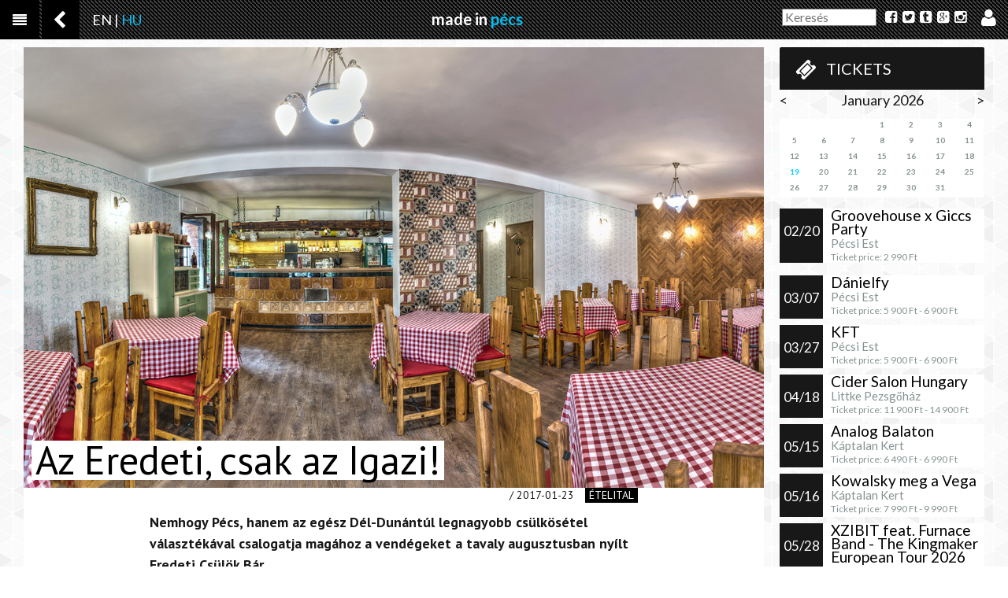

--- FILE ---
content_type: text/html; charset=UTF-8
request_url: https://madeinpecs.hu/etelital/az-eredeti-csak-az-igazi
body_size: 3792
content:
<!DOCTYPE html>
<html lang="">
    <head>
        <meta charset="utf-8">
        <meta name="viewport" content="width=device-width, initial-scale=1">

        <!-- CSRF Token -->
        <meta name="csrf-token" content="lBWRiwkrrc8CNSRAgAhIryfcNc5TL1YUE5KaSck5">

        <title>Az Eredeti, csak az Igazi!</title>
        <meta name="description" content="Nemhogy Pécs, hanem az egész Dél-Dunántúl legnagyobb csülkösétel választékával csalogatja magához a vendégeket a tavaly augusztusban nyílt Eredeti Csülök Bár.

">

        <!-- Fonts -->
        <link rel="dns-prefetch" href="https://fonts.gstatic.com">
        <link href="https://fonts.googleapis.com/css?family=PT+Sans:400,700,400italic&amp;subset=latin,latin-ext" rel="stylesheet" type="text/css">
        <link href="https://fonts.googleapis.com/css?family=Lato:700,400&amp;subset=latin,latin-ext" rel="stylesheet" type="text/css">

        <link href="/font-awesome/css/font-awesome.css" rel="stylesheet">
        <!-- Styles -->
        <link href="https://madeinpecs.hu/css/bootstrap.min.css" rel="stylesheet">
        <link href="https://madeinpecs.hu/css/perfect-scrollbar.min.css" rel="stylesheet">
        <link href="https://madeinpecs.hu/css/plugins/toastr/toastr.min.css" rel="stylesheet">
        <link href="https://madeinpecs.hu/css/app.css" rel="stylesheet"> 
				<meta property="og:image" content="https://madeinpecs.hu/files/2019/02/24140_csulok_nagy.jpg">
				    </head>
    <body>
            <nav class="header">
            <!-- mobilon -->
            <div class="d-block d-md-none">
                <div class="row pr-0 mr-0">
                    <div class="col-4"></div>
                    <div class="col-4 text-center title">
                        <a class="navbar-brand" href="https://madeinpecs.hu">made in <span class="text-lightblue">pécs</span></a>
                    </div>
                    <div class="col-4 text-right">
                        <div class="cart-timer pull-left"></div>
                        <a href="https://madeinpecs.hu/lang/en" class="ml-3  text-white">EN</a>
                        | <a href="https://madeinpecs.hu/lang/hu" class="text-lightblue">HU</a>
                    </div>
                </div>
                <div class="row pr-0 mr-0">
                    <div class="col-4">
                        <button class="menu-btn left-menu-btn" type="button"><i class="fa fa-align-justify fa-sm"></i></button>
                                                <a class="back-btn" href="https://madeinpecs.hu">
                            <i class="fa fa-chevron-left fa-lg text-white"></i>
                        </a>
                                            </div>
                    <div class="col-6">
                        <form class="mt-2 search-form" method="get" action="https://madeinpecs.hu/kereses">
                            <input type="hidden" name="_token" value="lBWRiwkrrc8CNSRAgAhIryfcNc5TL1YUE5KaSck5">                            <input type="text" name="k" placeholder="Keresés">
                        </form>
                    </div>
                    <div class="col-2 text-right px-4 pt-3">
                        <a class="user-menu-btn ml-3" href="#"><i class="fa fa-user fa-lg text-white"></i></a>
                    </div>
                </div>
            </div>    
            <!-- /mobilon -->
            <!-- monitorom -->
            <div class=" d-none d-md-block">
                <div class="row p-0 m-0">
                    <div class="col-md-5  p-0">
                        <button class="menu-btn left-menu-btn" type="button" id=""><i class="fa fa-align-justify fa-sm"></i></button>

                                                <a class="back-btn" href="https://madeinpecs.hu">
                            <i class="fa fa-chevron-left fa-lg text-white"></i>
                        </a>
                        
                        <a href="https://madeinpecs.hu/lang/en" class="ml-3  text-white">EN</a>
                        | <a href="https://madeinpecs.hu/lang/hu" class="text-lightblue">HU</a>
                    </div>

                    <div class="col-md-2 title pt-1">
                        <a class="navbar-brand" href="https://madeinpecs.hu">made in <span class="text-lightblue">pécs</span></a>
                    </div>
                    <div class="col-md-5 pl-5 pt-2 text-right">
                        <div class="pull-left cart-timer"></div>
                        <form class="d-inline mr-2 search-form" method="get" action="https://madeinpecs.hu/kereses">
                            <input type="text" name="k" placeholder="Keresés" value="">
                        </form>
                        <div class="d-none d-md-inline">
                            <a href="https://www.facebook.com/MadeInPecs" target="_blank">
                                <i class="fa fa-facebook-square text-white"></i></a>
                            <a class="ml-1" href="https://twitter.com/madeinpecs" target="_blank"><i class="fa fa-twitter-square text-white"></i></a>
                            <a class="ml-1" href="https://madeinpecs.tumblr.com/" target="_blank"><i class="fa fa-tumblr-square text-white"></i></a>
                            <a class="ml-1" href="https://plus.google.com/+MadeinpecsHu/posts" target="_blank"><i class="fa fa-google-plus-square text-white"></i></a>
                            <a class="ml-1" href="https://instagram.com/madeinpecs" target="_blank"><i class="fa fa-instagram text-white"></i></a>

                        </div>
                        <a class="ml-3 user-menu-btn" href="#" ><i class="fa fa-user fa-lg text-white"></i></a>
                    </div>
                </div>
            </div>
            <!-- /monitorom -->
        </nav>

        <div id="left-menu" class="d-none">
            <ul class="list-unstyled">
                                <li>
                    <a href="https://madeinpecs.hu/etelital">
                        ételital
                    </a>
                </li>
                                <li>
                    <a href="https://madeinpecs.hu/film">
                        film
                    </a>
                </li>
                                <li>
                    <a href="https://madeinpecs.hu/lokal">
                        lokál
                    </a>
                </li>
                                <li>
                    <a href="https://madeinpecs.hu/sugo">
                        súgó
                    </a>
                </li>
                                <li>
                    <a href="https://madeinpecs.hu/zene">
                        zene
                    </a>
                </li>
                                
                <li>
                    <a href="https://madeinpecs.hu/kapcsolat">
                        kapcsolat
                    </a>
                </li>
            </ul>
        </div>
        <div id="user-menu" class="d-none">
            <ul class="list-unstyled">
                                <li><a class="" href="https://madeinpecs.hu/login">Login</a></li>
                <li><a class="" href="https://madeinpecs.hu/register">Register</a></li>
                            </ul>
        </div>
        <div class="main-container">
            <div class="center ">
                <div class="sidebar">
                    <div class="jegyvasarlas">          
    <a class="title" href="https://madeinpecs.mytix.hu"><i class="fa fa-ticket text-white fa-lg"></i> <span class="px-2">Tickets</span></a>
    <div id="naptar">
    </div>
    <div class="termekek" id="sidebar-events" style="height:1000px;"> 
        <div class="text-center"><i class="fa fa-spinner fa-spin"></i></div>
    </div>
</div>
                </div>
                <div class="content">
                    

                    <div class="cikk">
    <div class="banner">
        <!--banner -->
    </div>
    <div class="kep">
        <div class="title" itemprop="name">
            <span class="poz4" 
                  style="font-size:50px">Az Eredeti, csak az Igazi!
            </span>
        </div>
        <img src="https://madeinpecs.hu/files/2019/02/24140_csulok_nagy.jpg" itemprop="image" alt="Az Eredeti, csak az Igazi!"/>
    </div>
    <div class="cikk-center">
        <div class="author"> / 2017-01-23
            <a href="etelital" class="cat-label">ételital</a>
        </div>
        <div class="desc" itemprop="description">Nemhogy Pécs, hanem az egész Dél-Dunántúl legnagyobb csülkösétel választékával csalogatja magához a vendégeket a tavaly augusztusban nyílt Eredeti Csülök Bár.

</div>
        <div class="text">
            <p>A Csülök Bár története 2014-re nyúlik vissza. Ekkor bérelték ki a jelenlegi tulajdonosok a Fekete Kutya kocsmát, ami kezdetekben sima italboltként üzemelt. 2014 tavaszán azonban a kocsma átalakult étteremmé, pontosabban csülök-étteremmé, ami hirtelenjében annyira sikeres lett, hogy arra még az akkori üzemeltetők sem számítottak. 2016 februárjában elköltöztek a Fekete Kutyából és augusztusban, a Pellérdi út 31. szám alatt, kb. 150 méterre a régi étteremtől megnyitották a ma is üzemelő, két helyiségből és egy teraszból álló, 101 vendéget befogadni tudó új Csülök Bárt, amit a köznyelv Eredeti Csülök Bárnak nevezett el. A kínálatuk egészen elképesztő: 27 féle csülkös ételből lehet választani, de aki nem kedveli a csülköt, más ételt is fogyaszthat, mert azokból is van választék bőven. A rengeteg fogás közül lehetetlenség kiválasztani egyet, de ha nagyon muszáj, akkor mi a töltött csülökszeleteket ajánljuk, garantáltan megnyalja mind a tíz ujját az, aki megkóstolja. Fontos, hogy az ételek elkészítése akkor kezdődik, amikor a vendég megrendeli azt, hiszen az ételek minimális előkészítés után frissen készülnek, és a nagy forgalomra való tekintettel akár 40-50 percet is igénybe vehet elkészítésük. De a várakozást nem kell feltétlenül unalommal tölteni, érdemes az itallapot is szemügyre venni és megkóstolni a kínálatot. Sörből csapon Staropramen világos és barna, az ínyenceket Belle-Vue meggysör várja. A borosok is jó helyen járnak, ráadásul februártól a borlap egy erős ráncfelvarráson esik át. A Pannon Borbolt segítségével egy 16-20 tételes borkínálatot állítottak össze pécsi, villányi, szekszárdi és tokaji borokból, amiket decinként is meg lehet kóstolni.</p>
<p><em>Eredeti Csülök Bár, Pellérdi út 31. Nyitva: H-Szo 10:30-22:00; V 10:30-17:00. Asztalt foglalni érdemes: 72/784-995. </em></p>
        </div>

        <div class="">
    <span class="social-text bg-black">megosztom</span>
    <a href="https://www.facebook.com/sharer/sharer.php?u=https%3A//madeinpecs.hu/etelital/az-eredeti-csak-az-igazi" target="_blank">
        <i class="fa fa-facebook-square fa-lg text-black"></i></a>
    <a href="https://twitter.com/home?status=https%3A//madeinpecs.hu/etelital/az-eredeti-csak-az-igazi" target="_blank">
        <i class="fa fa-twitter-square fa-lg text-black"></i></a>
    <a href="https://plus.google.com/share?url=https%3A//madeinpecs.hu/etelital/az-eredeti-csak-az-igazi" target="_blank">
        <i class="fa fa-google-plus-square fa-lg text-black"></i></a>
</div>        <div class="d-flex bd-highlight align-items-center">
    <div class="py-2 pr-2 flex-shrink-1 bd-highlight"> <i class="fa fa-plus-circle fa-3x" aria-hidden="true"></i>
    </div>
    <div class=" w-100 bd-highlight border" 
         style="height:5px;border:none;color:#000;background-color:#000; padding: 1px;">
    </div>
</div>
<div class="ajanlo">
            <div class="artic" style="background-image: url(https://madeinpecs.hu/files/2022/05/1esjpg-20220526140939);">
        <div class="cat cat-label">zene</div>
        <div class="tit"><span>Flipside Open Air</span></div>
        <a href="https://madeinpecs.hu/zene/flipside-open-air">&nbsp;</a>
    </div>
        <div class="artic" style="background-image: url(https://madeinpecs.hu/files/2023/12/2es-onlinejpg-20231211084530);">
        <div class="cat cat-label">lokál</div>
        <div class="tit"><span>A Made in Pécs-díj 2023 jelöltjei: Online Pécs</span></div>
        <a href="https://madeinpecs.hu/lokal/a-made-in-pecs-dij-2023-jeloltjei-online-pecs">&nbsp;</a>
    </div>
        <div class="artic" style="background-image: url(/files/2019/02/39216_stereo_borito.jpg);">
        <div class="cat cat-label">zene</div>
        <div class="tit"><span>Stereo Kollektiv</span></div>
        <a href="https://madeinpecs.hu/zene/stereo-kollektiv">&nbsp;</a>
    </div>
    </div>    </div>
</div>
                </div>
            </div>
        </div>
        <div class="clearfix"></div>
        <nav class="footer">
            <div class="container">
                <div class="py-3">
                    <span class="px-2">&copy; made in pécs városmagazin</span> 
                    <a href="https://madeinpecs.hu/aszf" class="px-2">ÁSZF</a> 
                    <a href="https://madeinpecs.hu/adatkezeles" class="px-2">adatkezelés</a> 
                    <a href="https://madeinpecs.hu/impresszum" class="px-2">impresszum</a> 
                    <a href="https://madeinpecs.hu/jogi-nyilatkozat" class="px-2">jogi nyilatkozat</a> 
                    <a href="/mip_kiajanlo_2023.pdf" target="_blank" class="px-2">médiaajánlat</a>
                </div>
            </div>
        </nav>
        <!-- Scripts -->
        <script src="https://madeinpecs.hu/js/jquery-3.3.1.min.js"></script>
        <script src="https://madeinpecs.hu/js/popper.min.js"></script>
        <script src="https://madeinpecs.hu/js/bootstrap.min.js"></script>
        <script src="/js/plugins/datapicker/bootstrap-datepicker.js"></script>
        <script src="/js/plugins/datapicker/bootstrap-datepicker.hu.js"></script>
        <script src="/js/plugins/bootstrap-confirmation/bootstrap-confirmation.js"></script>
        <script src="/js/plugins/toastr/toastr.min.js"></script>
        <script src="/js/perfect-scrollbar.min.js"></script>
        <script src="/js/ajaxhandlerFront.js"></script>

        <script src="https://madeinpecs.hu/js/app.js"></script>
            </body>

</html>

--- FILE ---
content_type: text/html; charset=UTF-8
request_url: https://madeinpecs.hu/calendar
body_size: 1141
content:
<div class="naptar_head">
    <span class="honap_nev" data-cyear="2026" data-cmonth="01">
        <span class="calendar-btn left" data-way="prev">&lt;</span>
        January 2026 
        <span class="calendar-btn right" data-way="next">&gt;</span>
    </span>
</div>
<ul class="naptar list-unstyled">
    
     
    <li>&nbsp;</li>
     
    <li>&nbsp;</li>
     
    <li>&nbsp;</li>
    
    
    
     
    
        <li class=""> 1</li>
        
         
    
        <li class=""> 2</li>
        
         
    
        <li class=""> 3</li>
        
         
    
        <li class=""> 4</li>
        
         
    
        <li class=""> 5</li>
        
         
    
        <li class=""> 6</li>
        
         
    
        <li class=""> 7</li>
        
         
    
        <li class=""> 8</li>
        
         
    
        <li class=""> 9</li>
        
         
    
        <li class=""> 10</li>
        
         
    
        <li class=""> 11</li>
        
         
    
        <li class=""> 12</li>
        
         
    
        <li class=""> 13</li>
        
         
    
        <li class=""> 14</li>
        
         
    
        <li class=""> 15</li>
        
         
    
        <li class=""> 16</li>
        
         
    
        <li class=""> 17</li>
        
         
    
        <li class=""> 18</li>
        
         
    
        <li class="today"> 19</li>
        
         
    
        <li class=""> 20</li>
        
         
    
        <li class=""> 21</li>
        
         
    
        <li class=""> 22</li>
        
         
    
        <li class=""> 23</li>
        
         
    
        <li class=""> 24</li>
        
         
    
        <li class=""> 25</li>
        
         
    
        <li class=""> 26</li>
        
         
    
        <li class=""> 27</li>
        
         
    
        <li class=""> 28</li>
        
         
    
        <li class=""> 29</li>
        
         
    
        <li class=""> 30</li>
        
         
    
        <li class=""> 31</li>
        
        
     
     
    <li>&nbsp;</li>
        </ul>

--- FILE ---
content_type: text/html; charset=UTF-8
request_url: https://madeinpecs.hu/load-sidebar-events
body_size: 1323
content:
<div class="item">
    <a href="https://madeinpecs.mytix.hu/events/groovehouse">&nbsp;</a>
    <div class="datum">02/20</div>
    <ul class="list-unstyled">
        <li>Groovehouse x Giccs Party </li>
        <li>Pécsi Est</li>
                            <li>Ticket price: <span>2 990</span> Ft</li>
                      </ul>
</div>
<div class="item">
    <a href="https://madeinpecs.mytix.hu/events/danielfy">&nbsp;</a>
    <div class="datum">03/07</div>
    <ul class="list-unstyled">
        <li>Dánielfy </li>
        <li>Pécsi Est</li>
                            <li>Ticket price: <span>5 900</span> Ft - <span>6 900</span> Ft</li>
                      </ul>
</div>
<div class="item">
    <a href="https://madeinpecs.mytix.hu/events/kft">&nbsp;</a>
    <div class="datum">03/27</div>
    <ul class="list-unstyled">
        <li>KFT </li>
        <li>Pécsi Est</li>
                            <li>Ticket price: <span>5 900</span> Ft - <span>6 900</span> Ft</li>
                      </ul>
</div>
<div class="item">
    <a href="https://madeinpecs.mytix.hu/events/cider-salon">&nbsp;</a>
    <div class="datum">04/18</div>
    <ul class="list-unstyled">
        <li>Cider Salon Hungary </li>
        <li>Littke Pezsgőház</li>
                            <li>Ticket price: <span>11 900</span> Ft - <span>14 900</span> Ft</li>
                      </ul>
</div>
<div class="item">
    <a href="https://madeinpecs.mytix.hu/events/analog-balaton">&nbsp;</a>
    <div class="datum">05/15</div>
    <ul class="list-unstyled">
        <li>Analog Balaton </li>
        <li>Káptalan Kert</li>
                            <li>Ticket price: <span>6 490</span> Ft - <span>6 990</span> Ft</li>
                      </ul>
</div>
<div class="item">
    <a href="https://madeinpecs.mytix.hu/events/kowalsky-meg-a-vega">&nbsp;</a>
    <div class="datum">05/16</div>
    <ul class="list-unstyled">
        <li>Kowalsky meg a Vega </li>
        <li>Káptalan Kert</li>
                            <li>Ticket price: <span>7 990</span> Ft - <span>9 990</span> Ft</li>
                      </ul>
</div>
<div class="item">
    <a href="https://madeinpecs.mytix.hu/events/xzibit">&nbsp;</a>
    <div class="datum">05/28</div>
    <ul class="list-unstyled">
        <li>XZIBIT feat. Furnace Band - The Kingmaker European Tour 2026 </li>
        <li>Káptalan Kert</li>
                            <li>Ticket price: <span>11 990</span> Ft - <span>19 990</span> Ft</li>
                      </ul>
</div>


--- FILE ---
content_type: text/javascript
request_url: https://madeinpecs.hu/js/plugins/datapicker/bootstrap-datepicker.hu.js
body_size: 430
content:
/**
 * Hungarian translation for bootstrap-datepicker
 * Sotus László <lacisan@gmail.com>
 */
;(function($){
  $.fn.datepicker.dates['hu'] = {
		days: ["vasárnap", "hétfő", "kedd", "szerda", "csütörtök", "péntek", "szombat"],
		daysShort: ["vas", "hét", "ked", "sze", "csü", "pén", "szo"],
		daysMin: ["V", "H", "K", "Sze", "Cs", "P", "Szo"],
		months: ["január", "február", "március", "április", "május", "június", "július", "augusztus", "szeptember", "október", "november", "december"],
		monthsShort: ["jan", "feb", "már", "ápr", "máj", "jún", "júl", "aug", "sze", "okt", "nov", "dec"],
		today: "ma",
		weekStart: 1,
		clear: "töröl",
		titleFormat: "yyyy. MM",
		format: "yyyy.mm.dd"
	};
}(jQuery));